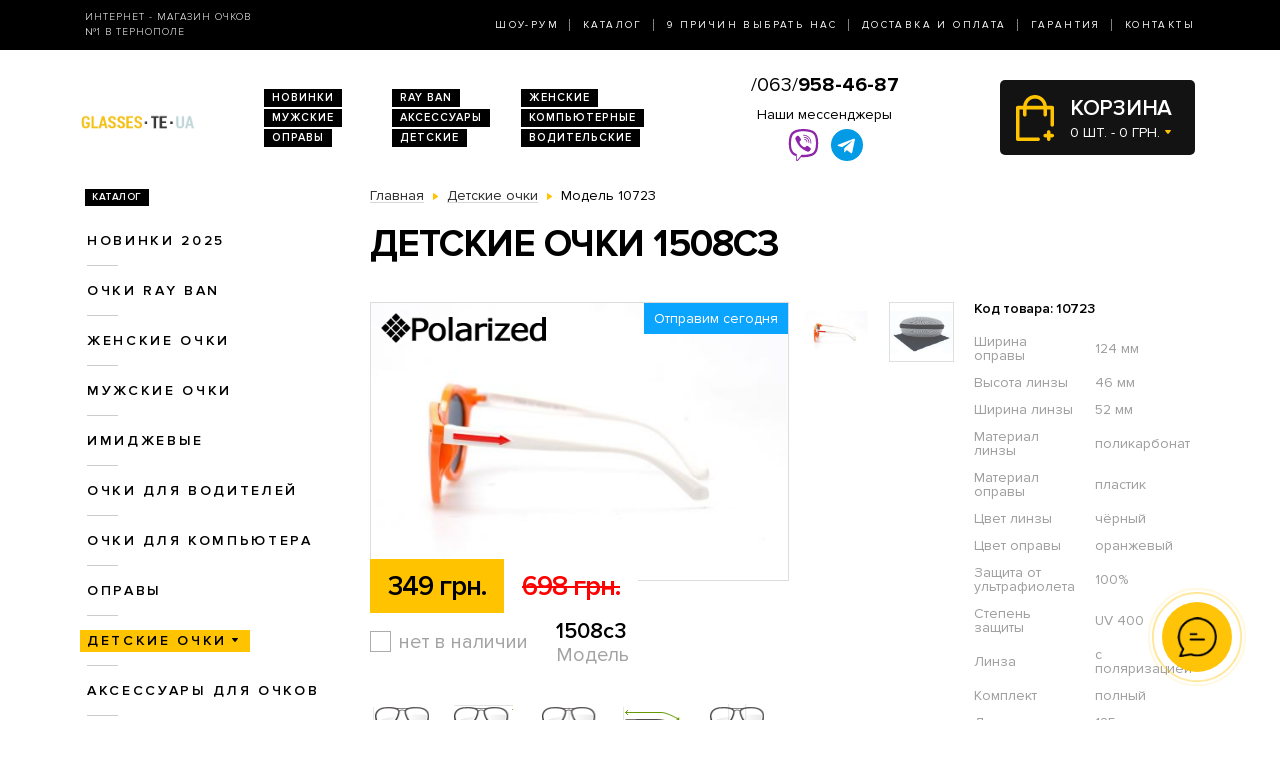

--- FILE ---
content_type: application/javascript; charset=UTF-8
request_url: https://glasses.te.ua/catalog/view/theme/2020/dist/js/common.js?v=1.3
body_size: 4225
content:

$(function () {

	$('select').niceSelect();

	$('#button-cart').bind('click', function() {
		$.ajax({
			url: 'index.php?route=checkout/cart/add',
			type: 'post',
			data: $('.product-button-model input[type=\'number\'], .product-button-model input[type=\'hidden\'], .product-button-model input[type=\'radio\']:checked, .product-button-model input[type=\'checkbox\']:checked, .product-button-model select, .product-button-model textarea'),
			dataType: 'json',
			success: function(json) {
				$('.success, .warning, .attention, information, .error').remove();
	
				if (json['error']) {
					if (json['error']['option']) {
						for (i in json['error']['option']) {
							$('#option-' + i).after('<span class="error">' + json['error']['option'][i] + '</span>');
						}
					}
				}
	
				if (json['success']) {
					/*$('#notification').html('<div class="success" style="display: none;">' + json['success'] + '<i class="close icon-remove"></i></div>');
	
					 $('.success').fadeIn('slow');
					 */
					showCart();
					$('#cart-total').html(json['total']);
					$('#cart').load('index.php?route=module/cart #cart > *', function(){
						$('#cart').dropdown('dispose').dropdown();
					});
					
					//yaCounter20823745.reachGoal('BUY_PRODUCT');
					ga('send', 'event', 'Buy', 'Button');
	
					//GIHhtQfW_AtmPixel('http://www.o4ki.kiev.ua/ad-to-cart');
				}
			}
		});
	});

	$('.product-slick-img').slick({
		slidesToShow: 1,
		slidesToScroll: 1,
		arrows: false,
		fade: true,
		draggable: false,
		swipe: false,
		speed: 200,
		responsive: [
			{
				breakpoint: 767,
				settings: {
					swipe: true
				}
			}
		]
	});

	$('.product-img-item').on('click', function(){
		var index = $(this).data('index');
		if(typeof(index) == 'undefined') return;
		$('.product-img-item').removeClass('active');
		$(this).addClass('active');
		$('.product-slick-img').slick('slickGoTo', index);
	});

	lightbox.option({
		'albumLabel': "Изображение %1 из %2",
		'fadeDuration' : 200
	});
	
	let selectorFocPhone = document.getElementsByName("foc_phone");
    let im = new Inputmask("+38(999)999-99-99");
    im.mask(selectorFocPhone);

	jQuery.validator.addMethod('phone_number', function(value, element) {
		return this.optional(element) || value.match(/^[0-9+()-]+$/);
	}, 'Пожалуйста, введите правильный номер телефона.');

	let formOffer = jQuery('form.validate[id^="first_offer_code"]');
	if(formOffer.length > 0) {

		formOffer.each(function(){
			let _this = jQuery(this);
			let formOfferSubmitBtn = _this.find('[id^="foc_submit"]');
			let modal = $('#getPromoModal');
			let modalLabel = $('#getPromoModalLabel');
			let modalContent = $('#getPromoModalContent');

			let form_options = {
				resetForm: true,
				url:		'/index.php?route=common/home/firstOfferCode',
				type:       'post',
				dataType:   'json',
				beforeSubmit:function(data){
					formOfferSubmitBtn.attr('disabled', 'disabled').prop('disabled');
					_this.find('.submit-spinner').addClass('showspin');
				},
				success: function(json){
					formOfferSubmitBtn.attr('disabled', false).removeProp('disabled');
					_this.find('.submit-spinner').removeClass('showspin');

					if(json['success']){
						let html = '';

						// if(json['exist'] === 1){
						// 	modalLabel.text('');

						// } else if(json['added'] === 1){
						// 	html += '<i class="far fa-grin-wink fa-3x d_block m_bottom_10 color-success"></i>';
						// }

						modalContent.text(json['message']);
						modal.modal();
					}

					if(json['error']){
						console.log(json['error']);
					}
				}
			};

			_this.validate({
				rules: {
					foc_phone: {
						required: true,
						phone_number: true,
						minlength: 7,
						maxlength: 18
					}
				},
				messages: {
					foc_phone: 'Номер телефона указан неправильно'
				},
				submitHandler: function(form, event) {
					event.preventDefault();
					jQuery(form).ajaxSubmit(form_options);
				}
			});
		});

	}

});



document.addEventListener('DOMContentLoaded', function(){

	if(jQuery('.slide-menu').length == 1) {

		if(jQuery('.header-top-links').length == 1 && jQuery('.slide-menu-top-links').length == 1) {
			jQuery('.header-top-links')
			.clone()
			.removeClass()
			.appendTo(".slide-menu-top-links");
		}

		if(jQuery('.topbar-nav').length == 1 && jQuery('.slide-menu-nav').length == 1) {
			jQuery('.topbar-nav')
			.clone()
			.removeClass()
			.appendTo(".slide-menu-nav");
		}

		jQuery('.open-slide-menu').on('click', function() {
			jQuery('.slide-menu').fadeIn(200);
			jQuery('.slide-menu-wrapper').css('left', 0);
			jQuery('body').addClass('modal-open');
		});

		jQuery('.close-slide-menu').on('click', function() {
			jQuery('.slide-menu-wrapper').css('left', '-270px');
			jQuery('.slide-menu').fadeOut(200);
			jQuery('body').removeClass('modal-open');
		});

	}


    let showMoreBtn = function () {

        if (jQuery('.pagination').html()) {
            let next_url = jQuery(".pagination .active").next().children('a').attr('href');

            let next_btn = jQuery('#show-more').children('button');
            let i_icon = next_btn.children('i');

            if(i_icon.hasClass('fa-spin')){
                i_icon.removeClass('fa-spin');
            }

            if (next_url !== undefined) {
                next_btn.show();
            }
        }
    };

    showMoreBtn();

    jQuery(document).on('click', '#show-more > button', function () {

        let next_url = jQuery(".pagination .active").next().children('a').attr('href');

        let thisP = jQuery(this);
		let i_icon = thisP.children('i'),
			showMore = $('#show-more');
		
		showMore.addClass('loading');

        let products_wrap = jQuery('#product-list-wrap');

        let content = jQuery.get(next_url, { ajaxcategory: 1}, function (data) {
			showMore.removeClass('loading');
            let products = jQuery(data).find('.product-list-ajax').html();
            thisP.hide();

            products_wrap.append(products);
            jQuery('.pagination').html(jQuery(data).find('.pagination-ajax').html());

            showMoreBtn();
            window.history.pushState('', next_url, next_url);
        });
    });
 

});

function countControl(e, plus = false) {
	var input = $(e.target).closest('.count-with-controls').find('.quantity-input');
	if (input.val() == 1 && !plus) return false;
	plus ? input.val(parseInt(input.val()) + 1) : input.val(parseInt(input.val()) - 1);
	input.change();
}

function emsend() {
	var reg_name = /[\^<,\"@\/\{\}\(\)\*\$%\?=>:\|;#]+/i;
	var reg_phone = /^[0-9\-\)\+\(\s]+$/;
	//var reg_male= /^[A-Z0-9\.\_\%\+\-]{1,12}+@[A-Z0-9\.\-]+\.[A-Z]{2,4}$/;
	$('#callmodal input[name=\'phone\'], #callmodal input[name=\'name\']').css('box-shadow', '');
	if (!$('#callmodal input[name=\'name\']').val().match(reg_name)) {
		if ($('#callmodal input[name=\'phone\']').val().match(reg_phone)) {
			$.post("/index.php?route=common/header/send_message", {
				name: $('#callmodal input[name=\'name\']').val(),
				phone: $('#callmodal input[name=\'phone\']').val(),
				subject: $('#callmodal input[name=\'subject\']').val(),
				sender: $('#callmodal input[name=\'sender\']').val()
			});
			//ga('send', 'event', 'Call_back', 'Send');
			$('#callmodal .modal-body').html('<div class="callalert">Запрос отправлен! В ближайшее время с Вами свяжется менеджер нашего интернет магазина.');
			$('#callmodal .btn-primary').remove();
		} else {
			$('#callmodal input[name=\'phone\']').css('box-shadow', '0 1px 1px rgba(0, 0, 0, 0.075) inset, 0 0 8px rgba(255, 0, 0, 0.6)');
		}
	} else {
		$('#callmodal input[name=\'name\']').css('box-shadow', '0 1px 1px rgba(0, 0, 0, 0.075) inset, 0 0 8px rgba(255, 0, 0, 0.6)');
	}
	//leo@astyle.org.ua
}

function showCart() {
/*	$('#cartmodal').show();
	$('#cartmodal').load('index.php?route=module/saitcart #cartmodal > *');*/

	$('#cartmodal').modal('show')
	$('#cartmodal .modal-content').load('index.php?route=module/saitcart_test #cartmodal > *');
	

}



function removeFromCart(id) {
	/*$('#cartmodal').load('index.php?route=module/saitcart&remove='+id+' #cartmodal > *');
	$('#cart').load('index.php?route=module/cart #cart > *');*/

	$('#cartmodal .modal-content').load('index.php?route=module/saitcart_test&remove=' + id + ' #cartmodal > *');

	$('#cart').load('index.php?route=module/cart #cart > *', function(){
		$('#cart').dropdown('dispose').dropdown();
	});

	

}

function updateCart(id) {
	var data = "&update=" + id + "&count=" + $("#quantity_" + jq(id)).val();
	$('#cartmodal .modal-content').load('index.php?route=module/saitcart' + data + ' #cartmodal > *');

	$('#cart').load('index.php?route=module/cart #cart > *');
}

var cartTimeout;

function updateProductCount(id) {
	clearTimeout(cartTimeout);
	var data = "&update=" + id + "&count=" + $("#product_count_" + jq(id)).val();
	$('#cartmodal .modal-content').load('index.php?route=module/saitcart_test' + data + ' #cartmodal > *');
	cartTimeout = setTimeout(function () {
		$('#cart').load('index.php?route=module/cart #cart > *', function(){
			$('#cart').dropdown('dispose').dropdown();
		});
	}, 1000);
}

function send_modal_order() {

	data = {
		name: $('#m_ch_name').val(),
		phone: $('#m_ch_phone').val(),
		address: ' ',
		city: ' ',
		ware_id: ' ',
		ware_address: ' ',
		comment: ' ',
		payment: ' ',
		shipping: ' ',
		shipping_price: ' '
	};

	errors = '';

	if (!$.trim(data.name)) {
		errors += '- Поле "Имя" не может быть пустым.<br />';
	}

	if (!$.trim(data.phone)) {
		errors += '- Поле "Телефон" не может быть пустым.<br />';
	}

	$('#cart-errors').html(errors);

	if (errors.length > 0) {
		return;
	}

	$.ajax({
		type: 'POST',
		data: data,
		beforeSend: function () {
			$("#button-confirm-modal").attr('disabled', 'disabled');
		},
		url: 'index.php?route=checkout/confirm_quick',
		success: function (data) {

			//MgSensor.invoke('SensorModal');
			//yaCounter20823745.reachGoal('MODAL_ORDER');
			/*gra.trackEvent();*/
			document.location.href = '/index.php?route=checkout/success';

		}
	});

}

function jq(myid) {
	return myid.replace(/(:|\.)/g, '\\$1');
}

function getURLVar(urlVarName) {
	var urlHalves = String(document.location).toLowerCase().split('?');
	var urlVarValue = '';

	if (urlHalves[1]) {
		var urlVars = urlHalves[1].split('&');

		for (var i = 0; i <= (urlVars.length); i++) {
			if (urlVars[i]) {
				var urlVarPair = urlVars[i].split('=');

				if (urlVarPair[0] && urlVarPair[0] == urlVarName.toLowerCase()) {
					urlVarValue = urlVarPair[1];
				}
			}
		}
	}

	return urlVarValue;
}

function addToCart(product_id, quantity) {
	quantity = typeof(quantity) != 'undefined' ? quantity : 1;

	$.ajax({
		url: 'index.php?route=checkout/cart/add',
		type: 'post',
		data: 'product_id=' + product_id + '&quantity=' + quantity,
		dataType: 'json',
		success: function(json) {
			$('.success, .warning, .attention, .information, .error').remove();
			
			if (json['redirect']) {
				location = json['redirect'];
			}
			
			if (json['success']) {
				showCart();

				$('#cart-total').html(json['total']);
				$('#cart').load('index.php?route=module/cart #cart > *', function(){
					$('#cart').dropdown('dispose').dropdown();
				});
				
			}	
		}
	});
}

function addToCartFromCart(product_id, quantity) {
	quantity = typeof (quantity) != 'undefined' ? quantity : 1;

	$.ajax({
		url: 'index.php?route=checkout/cart/add',
		type: 'post',
		data: 'product_id=' + product_id + '&quantity=' + quantity,
		dataType: 'json',
		success: function (json) {


			if (json['success']) {
				//$('#notification').html('<div class="success" style="display: none;">' + json['success'] + '<i class="close icon-remove"></i></div>');
				//$('.success').fadeIn('slow');

				$('#cart-total').html(json['total']);
				$('#cart').load('index.php?route=module/cart #cart > *', function(){
					$('#cart').dropdown('dispose').dropdown();
				});
				$('#cartmodal .modal-content').load('index.php?route=module/saitcart_test #cartmodal > *');

			}
		}
	});
}

function addPackageToCart() {
	var quantity = 1;
	var product_id = $('.product-info input[name=\'product_id\']').val();

	$('.product-info input[type=\'text\'], .product-info input[type=\'hidden\']')
	$.ajax({
		url: 'index.php?route=checkout/cart/add',
		type: 'post',
		data: 'product_id=' + product_id + '&quantity=' + quantity + '&package_buy=true',
		dataType: 'json',
		success: function (json) {
			$('.success, .warning, .attention, .information, .error').remove();

			if (json['redirect']) {
				location = json['redirect'];
			}

			if (json['success']) {
				$('#notification').html('<div class="success" style="display: none;">' + json['success'] + '<i class="close icon-remove"></i></div>');

				$('.success').fadeIn('slow');

				$('#cart-total').html(json['total']);


			}
		}
	});
}

function addToCartPackage(product_id) {
	$.ajax({
		url: 'index.php?route=checkout/cart/add',
		type: 'post',
		data: $('.product-info input[type=\'text\'], .product-info input[type=\'hidden\'], .product-info input[type=\'radio\']:checked, .product-info input[type=\'checkbox\']:checked, .product-info select, .product-info textarea, .product-info2 input[type=\'hidden\'] ') + '&package_buy=true',
		dataType: 'json',
		success: function (json) {
			$('.success, .warning, .attention, information, .error').remove();

			if (json['error']) {
				if (json['error']['option']) {
					for (i in json['error']['option']) {
						$('#option-' + i).after('<span class="error">' + json['error']['option'][i] + '</span>');
					}
				}
			}

			if (json['success']) {
				$('#notification').html('<div class="success" style="display: none;">' + json['success'] + '<i class="close icon-remove"></i></div>');

				$('.success').fadeIn('slow');

				$('#cart-total').html(json['total'] + ' BLA ' + json['package']);

				showCart();
			}
		}
	});
}

function addToWishList(product_id) {
	$.ajax({
		url: 'index.php?route=account/wishlist/add',
		type: 'post',
		data: 'product_id=' + product_id,
		dataType: 'json',
		success: function (json) {
			$('.success, .warning, .attention, .information').remove();

			if (json['success']) {
				$('#notification').html('<div class="success" style="display: none;">' + json['success'] + '<i class="close icon-remove"></i></div>');

				$('.success').fadeIn('slow');

				$('#wishlist-total').html(json['total']);
				$('#wishlist-total-footer').html(json['total']);

				$('html, body').animate({
					scrollTop: 0
				}, 'slow');
			}
		}
	});
}

function addToCompare(product_id) {
	$.ajax({
		url: 'index.php?route=product/compare/add',
		type: 'post',
		data: 'product_id=' + product_id,
		dataType: 'json',
		success: function (json) {
			$('.success, .warning, .attention, .information').remove();

			if (json['success']) {
				$('#notification').html('<div class="success" style="display: none;">' + json['success'] + '<i class="close icon-remove"></i></div>');

				$('.success').fadeIn('slow');

				$('#compare-total').html(json['total']);
				$('#compare-total-header').html(json['total']);
				$('#compare-total-footer').html(json['total']);

				$('html, body').animate({
					scrollTop: 0
				}, 'slow');
			}
		}
	});
}

function cartSlider() {
	if($(window).width() < 768) {
		$('.cartmodal-products-slick').slick({
			slidesToShow: 2,
			slidesToScroll: 1,
			arrows: false,
			touchMove: false
		});
	}
}
